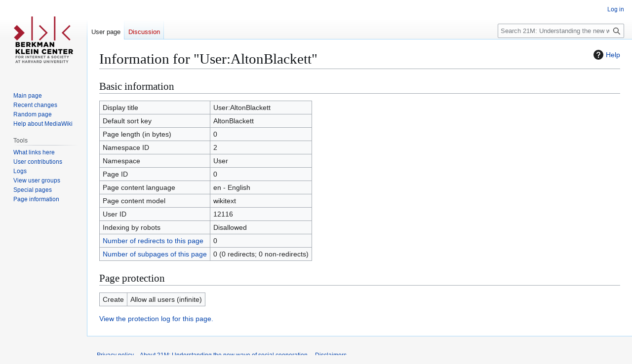

--- FILE ---
content_type: text/html; charset=UTF-8
request_url: https://cyber.harvard.edu/21M12socialcooperation/info/User:AltonBlackett
body_size: 14696
content:
<!DOCTYPE html>
<html class="client-nojs" lang="en" dir="ltr">
<head>
<meta charset="UTF-8">
<title>Information for "User:AltonBlackett" - 21M: Understanding the new wave of social cooperation.</title>
<script>(function(){var className="client-js";var cookie=document.cookie.match(/(?:^|; )mw_21M12socialcooperationmwclientpreferences=([^;]+)/);if(cookie){cookie[1].split('%2C').forEach(function(pref){className=className.replace(new RegExp('(^| )'+pref.replace(/-clientpref-\w+$|[^\w-]+/g,'')+'-clientpref-\\w+( |$)'),'$1'+pref+'$2');});}document.documentElement.className=className;}());RLCONF={"wgBreakFrames":true,"wgSeparatorTransformTable":["",""],"wgDigitTransformTable":["",""],"wgDefaultDateFormat":"dmy","wgMonthNames":["","January","February","March","April","May","June","July","August","September","October","November","December"],"wgRequestId":"f6240e7658e0c4d65ca4f3e7","wgCanonicalNamespace":"User","wgCanonicalSpecialPageName":false,"wgNamespaceNumber":2,"wgPageName":"User:AltonBlackett","wgTitle":"AltonBlackett","wgCurRevisionId":0,"wgRevisionId":0,"wgArticleId":0,"wgIsArticle":false,"wgIsRedirect":false,"wgAction":"info","wgUserName":null,"wgUserGroups":["*"],"wgCategories":[],"wgPageViewLanguage":"en","wgPageContentLanguage":"en","wgPageContentModel":"wikitext","wgRelevantPageName":"User:AltonBlackett","wgRelevantArticleId":0,"wgIsProbablyEditable":false,"wgRelevantPageIsProbablyEditable":false,"wgRestrictionCreate":[],"wgRelevantUserName":"AltonBlackett","wgCiteReferencePreviewsActive":true};
RLSTATE={"site.styles":"ready","user.styles":"ready","user":"ready","user.options":"loading","mediawiki.interface.helpers.styles":"ready","mediawiki.action.styles":"ready","mediawiki.helplink":"ready","skins.vector.styles.legacy":"ready"};RLPAGEMODULES=["site","mediawiki.page.ready","skins.vector.legacy.js"];</script>
<script>(RLQ=window.RLQ||[]).push(function(){mw.loader.impl(function(){return["user.options@12s5i",function($,jQuery,require,module){mw.user.tokens.set({"patrolToken":"+\\","watchToken":"+\\","csrfToken":"+\\"});
}];});});</script>
<link rel="stylesheet" href="/21M12socialcooperation/load.php?lang=en&amp;modules=mediawiki.action.styles%7Cmediawiki.helplink%7Cmediawiki.interface.helpers.styles%7Cskins.vector.styles.legacy&amp;only=styles&amp;skin=vector">
<script async="" src="/21M12socialcooperation/load.php?lang=en&amp;modules=startup&amp;only=scripts&amp;raw=1&amp;skin=vector"></script>
<meta name="generator" content="MediaWiki 1.43.6">
<meta name="robots" content="noindex,nofollow,max-image-preview:standard">
<meta name="format-detection" content="telephone=no">
<meta name="viewport" content="width=1120">
<link rel="search" type="application/opensearchdescription+xml" href="/21M12socialcooperation/rest.php/v1/search" title="21M: Understanding the new wave of social cooperation. (en)">
<link rel="EditURI" type="application/rsd+xml" href="//cyber.harvard.edu/21M12socialcooperation/api.php?action=rsd">
<link rel="alternate" type="application/atom+xml" title="21M: Understanding the new wave of social cooperation. Atom feed" href="/21M12socialcooperation/?title=Special:RecentChanges&amp;feed=atom">
</head>
<body class="skin-vector-legacy mediawiki ltr sitedir-ltr mw-hide-empty-elt ns-2 ns-subject page-User_AltonBlackett rootpage-User_AltonBlackett skin-vector action-info"><div id="mw-page-base" class="noprint"></div>
<div id="mw-head-base" class="noprint"></div>
<div id="content" class="mw-body" role="main">
	<a id="top"></a>
	<div id="siteNotice"></div>
	<div class="mw-indicators">
	<div id="mw-indicator-mw-helplink" class="mw-indicator"><a href="https://www.mediawiki.org/wiki/Special:MyLanguage/Page_information" target="_blank" class="mw-helplink"><span class="mw-helplink-icon"></span>Help</a></div>
	</div>
	<h1 id="firstHeading" class="firstHeading mw-first-heading">Information for "User:AltonBlackett"</h1>
	<div id="bodyContent" class="vector-body">
		
		<div id="contentSub"><div id="mw-content-subtitle"></div></div>
		<div id="contentSub2"></div>
		
		<div id="jump-to-nav"></div>
		<a class="mw-jump-link" href="#mw-head">Jump to navigation</a>
		<a class="mw-jump-link" href="#searchInput">Jump to search</a>
		<div id="mw-content-text" class="mw-body-content"><h2 id="Basic_information"><span id="mw-pageinfo-header-basic"></span>Basic information</h2>
<table class="wikitable mw-page-info">
<tr id="mw-pageinfo-display-title" style="vertical-align: top;"><td>Display title</td><td>User:AltonBlackett</td></tr>
<tr id="mw-pageinfo-default-sort" style="vertical-align: top;"><td>Default sort key</td><td>AltonBlackett</td></tr>
<tr id="mw-pageinfo-length" style="vertical-align: top;"><td>Page length (in bytes)</td><td>0</td></tr>
<tr id="mw-pageinfo-namespace-id" style="vertical-align: top;"><td>Namespace ID</td><td>2</td></tr>
<tr id="mw-pageinfo-namespace" style="vertical-align: top;"><td>Namespace</td><td>User</td></tr>
<tr id="mw-pageinfo-article-id" style="vertical-align: top;"><td>Page ID</td><td>0</td></tr>
<tr style="vertical-align: top;"><td>Page content language</td><td>en - English</td></tr>
<tr id="mw-pageinfo-content-model" style="vertical-align: top;"><td>Page content model</td><td>wikitext</td></tr>
<tr id="mw-pageinfo-user-id" style="vertical-align: top;"><td>User ID</td><td>12116</td></tr>
<tr id="mw-pageinfo-robot-policy" style="vertical-align: top;"><td>Indexing by robots</td><td>Disallowed</td></tr>
<tr style="vertical-align: top;"><td><a href="/21M12socialcooperation/?title=Special:WhatLinksHere/User:AltonBlackett&amp;hidelinks=1&amp;hidetrans=1" title="Special:WhatLinksHere/User:AltonBlackett">Number of redirects to this page</a></td><td>0</td></tr>
<tr style="vertical-align: top;"><td><a href="/21M12socialcooperation/Special:PrefixIndex/User:AltonBlackett/" title="Special:PrefixIndex/User:AltonBlackett/">Number of subpages of this page</a></td><td>0 (0 redirects; 0 non-redirects)</td></tr>
</table>
<h2 id="Page_protection"><span id="mw-pageinfo-header-restrictions"></span>Page protection</h2>
<table class="wikitable mw-page-info">
<tr id="mw-restriction-create" style="vertical-align: top;"><td>Create</td><td>Allow all users (infinite)</td></tr>
</table>
<a href="/21M12socialcooperation/?title=Special:Log&amp;type=protect&amp;page=User%3AAltonBlackett" title="Special:Log">View the protection log for this page.</a>

<div class="printfooter" data-nosnippet="">Retrieved from "<a dir="ltr" href="http://cyber.harvard.edu/21M12socialcooperation/User:AltonBlackett">http://cyber.harvard.edu/21M12socialcooperation/User:AltonBlackett</a>"</div></div>
		<div id="catlinks" class="catlinks catlinks-allhidden" data-mw="interface"></div>
	</div>
</div>

<div id="mw-navigation">
	<h2>Navigation menu</h2>
	<div id="mw-head">
		
<nav id="p-personal" class="mw-portlet mw-portlet-personal vector-user-menu-legacy vector-menu" aria-labelledby="p-personal-label"  >
	<h3
		id="p-personal-label"
		
		class="vector-menu-heading "
	>
		<span class="vector-menu-heading-label">Personal tools</span>
	</h3>
	<div class="vector-menu-content">
		
		<ul class="vector-menu-content-list">
			
			<li id="pt-login" class="mw-list-item"><a href="/21M12socialcooperation/?title=Special:UserLogin&amp;returnto=User%3AAltonBlackett&amp;returntoquery=action%3Dinfo" title="You are encouraged to log in; however, it is not mandatory [o]" accesskey="o"><span>Log in</span></a></li>
		</ul>
		
	</div>
</nav>

		<div id="left-navigation">
			
<nav id="p-namespaces" class="mw-portlet mw-portlet-namespaces vector-menu-tabs vector-menu-tabs-legacy vector-menu" aria-labelledby="p-namespaces-label"  >
	<h3
		id="p-namespaces-label"
		
		class="vector-menu-heading "
	>
		<span class="vector-menu-heading-label">Namespaces</span>
	</h3>
	<div class="vector-menu-content">
		
		<ul class="vector-menu-content-list">
			
			<li id="ca-nstab-user" class="selected mw-list-item"><a href="/21M12socialcooperation/edit/User:AltonBlackett?redlink=1" title="View the user page (page does not exist) [c]" accesskey="c"><span>User page</span></a></li><li id="ca-talk" class="new mw-list-item"><a href="/21M12socialcooperation/edit/User_talk:AltonBlackett?redlink=1" rel="discussion" class="new" title="Discussion about the content page (page does not exist) [t]" accesskey="t"><span>Discussion</span></a></li>
		</ul>
		
	</div>
</nav>

			
<nav id="p-variants" class="mw-portlet mw-portlet-variants emptyPortlet vector-menu-dropdown vector-menu" aria-labelledby="p-variants-label"  >
	<input type="checkbox"
		id="p-variants-checkbox"
		role="button"
		aria-haspopup="true"
		data-event-name="ui.dropdown-p-variants"
		class="vector-menu-checkbox"
		aria-labelledby="p-variants-label"
	>
	<label
		id="p-variants-label"
		
		class="vector-menu-heading "
	>
		<span class="vector-menu-heading-label">English</span>
	</label>
	<div class="vector-menu-content">
		
		<ul class="vector-menu-content-list">
			
			
		</ul>
		
	</div>
</nav>

		</div>
		<div id="right-navigation">
			
<nav id="p-views" class="mw-portlet mw-portlet-views emptyPortlet vector-menu-tabs vector-menu-tabs-legacy vector-menu" aria-labelledby="p-views-label"  >
	<h3
		id="p-views-label"
		
		class="vector-menu-heading "
	>
		<span class="vector-menu-heading-label">Views</span>
	</h3>
	<div class="vector-menu-content">
		
		<ul class="vector-menu-content-list">
			
			
		</ul>
		
	</div>
</nav>

			
<nav id="p-cactions" class="mw-portlet mw-portlet-cactions emptyPortlet vector-menu-dropdown vector-menu" aria-labelledby="p-cactions-label"  title="More options" >
	<input type="checkbox"
		id="p-cactions-checkbox"
		role="button"
		aria-haspopup="true"
		data-event-name="ui.dropdown-p-cactions"
		class="vector-menu-checkbox"
		aria-labelledby="p-cactions-label"
	>
	<label
		id="p-cactions-label"
		
		class="vector-menu-heading "
	>
		<span class="vector-menu-heading-label">More</span>
	</label>
	<div class="vector-menu-content">
		
		<ul class="vector-menu-content-list">
			
			
		</ul>
		
	</div>
</nav>

			
<div id="p-search" role="search" class="vector-search-box-vue  vector-search-box-show-thumbnail vector-search-box-auto-expand-width vector-search-box">
	<h3 >Search</h3>
	<form action="/21M12socialcooperation/" id="searchform" class="vector-search-box-form">
		<div id="simpleSearch"
			class="vector-search-box-inner"
			 data-search-loc="header-navigation">
			<input class="vector-search-box-input"
				 type="search" name="search" placeholder="Search 21M: Understanding the new wave of social cooperation." aria-label="Search 21M: Understanding the new wave of social cooperation." autocapitalize="sentences" title="Search 21M: Understanding the new wave of social cooperation. [f]" accesskey="f" id="searchInput"
			>
			<input type="hidden" name="title" value="Special:Search">
			<input id="mw-searchButton"
				 class="searchButton mw-fallbackSearchButton" type="submit" name="fulltext" title="Search the pages for this text" value="Search">
			<input id="searchButton"
				 class="searchButton" type="submit" name="go" title="Go to a page with this exact name if it exists" value="Go">
		</div>
	</form>
</div>

		</div>
	</div>
	
<div id="mw-panel" class="vector-legacy-sidebar">
	<div id="p-logo" role="banner">
		<a class="mw-wiki-logo" href="/21M12socialcooperation/Main_Page"
			title="Visit the main page"></a>
	</div>
	
<nav id="p-navigation" class="mw-portlet mw-portlet-navigation vector-menu-portal portal vector-menu" aria-labelledby="p-navigation-label"  >
	<h3
		id="p-navigation-label"
		
		class="vector-menu-heading "
	>
		<span class="vector-menu-heading-label">Navigation</span>
	</h3>
	<div class="vector-menu-content">
		
		<ul class="vector-menu-content-list">
			
			<li id="n-mainpage-description" class="mw-list-item"><a href="/21M12socialcooperation/Main_Page" title="Visit the main page [z]" accesskey="z"><span>Main page</span></a></li><li id="n-recentchanges" class="mw-list-item"><a href="/21M12socialcooperation/Special:RecentChanges" title="A list of recent changes in the wiki [r]" accesskey="r"><span>Recent changes</span></a></li><li id="n-randompage" class="mw-list-item"><a href="/21M12socialcooperation/Special:Random" title="Load a random page [x]" accesskey="x"><span>Random page</span></a></li><li id="n-help-mediawiki" class="mw-list-item"><a href="https://www.mediawiki.org/wiki/Special:MyLanguage/Help:Contents"><span>Help about MediaWiki</span></a></li>
		</ul>
		
	</div>
</nav>

	
<nav id="p-tb" class="mw-portlet mw-portlet-tb vector-menu-portal portal vector-menu" aria-labelledby="p-tb-label"  >
	<h3
		id="p-tb-label"
		
		class="vector-menu-heading "
	>
		<span class="vector-menu-heading-label">Tools</span>
	</h3>
	<div class="vector-menu-content">
		
		<ul class="vector-menu-content-list">
			
			<li id="t-whatlinkshere" class="mw-list-item"><a href="/21M12socialcooperation/Special:WhatLinksHere/User:AltonBlackett" title="A list of all wiki pages that link here [j]" accesskey="j"><span>What links here</span></a></li><li id="t-contributions" class="mw-list-item"><a href="/21M12socialcooperation/Special:Contributions/AltonBlackett" title="A list of contributions by this user"><span>User contributions</span></a></li><li id="t-log" class="mw-list-item"><a href="/21M12socialcooperation/Special:Log/AltonBlackett"><span>Logs</span></a></li><li id="t-userrights" class="mw-list-item"><a href="/21M12socialcooperation/Special:UserRights/AltonBlackett"><span>View user groups</span></a></li><li id="t-specialpages" class="mw-list-item"><a href="/21M12socialcooperation/Special:SpecialPages" title="A list of all special pages [q]" accesskey="q"><span>Special pages</span></a></li><li id="t-info" class="mw-list-item"><a href="/21M12socialcooperation/info/User:AltonBlackett" title="More information about this page"><span>Page information</span></a></li>
		</ul>
		
	</div>
</nav>

	
</div>

</div>

<footer id="footer" class="mw-footer" >
	<ul id="footer-info">
</ul>

	<ul id="footer-places">
	<li id="footer-places-privacy"><a href="/21M12socialcooperation/21M:_Understanding_the_new_wave_of_social_cooperation.:Privacy_policy">Privacy policy</a></li>
	<li id="footer-places-about"><a href="/21M12socialcooperation/21M:_Understanding_the_new_wave_of_social_cooperation.:About">About 21M: Understanding the new wave of social cooperation.</a></li>
	<li id="footer-places-disclaimers"><a href="/21M12socialcooperation/21M:_Understanding_the_new_wave_of_social_cooperation.:General_disclaimer">Disclaimers</a></li>
</ul>

	<ul id="" class="noprint">
</ul>

</footer>

<script>(RLQ=window.RLQ||[]).push(function(){mw.config.set({"wgBackendResponseTime":251});});</script>
</body>
</html>